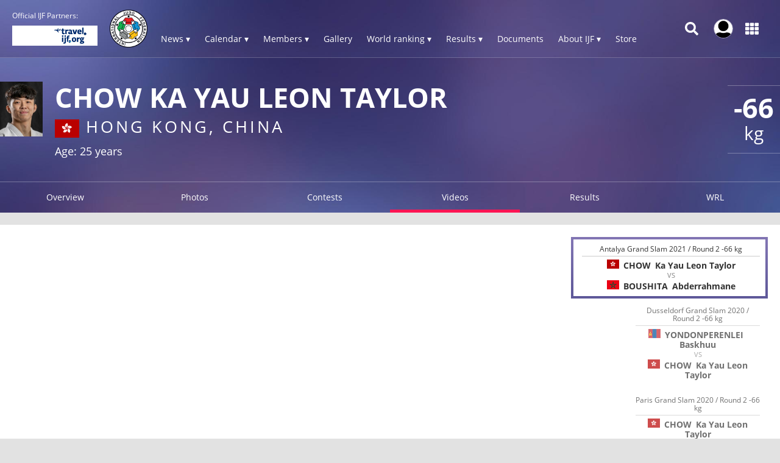

--- FILE ---
content_type: text/html; charset=utf-8
request_url: https://datav2.ijf.org/EmbedVideo/gs_tur2021_m_0066_0042?Start=9
body_size: 464
content:

<!DOCTYPE html>
<html>
    <head>
        <style>
            html, body {
                width: 100%;
                height: 100%;
                padding: 0;
                margin: 0;
            }

            .embed-video {
                width: 100%;
                height: 100%;
                padding: 0;
                margin: 0;
            }

            .status-message--container {
                width: 100%;
                height: 100%;
                background-color: black;
                display: flex;
                justify-content: center;
                align-items: center;
            }

            .status-message--text {
                width: 80%;
                font-size: 5.2vw;
                color: white;
                text-align: center;
                padding: 10px;
            }

            .embed-video--player {
                width: 100%;
                height: 100%;
                position: absolute;
            }
        </style>


    </head>
    <body>
        <div class="embed-video">

                <video class="embed-video--player" id="player"></video>
        </div>

            <script async src="https://www.youtube.com/iframe_api"></script>
            <script>

                var player;
                
                function onYouTubeIframeAPIReady() {                  
                    player = new YT.Player('player', {
                        height: '390',
                        width: '640',
                        videoId: 'lkGsBS7xeK8',
                        playerVars: {
                            'playsinline': 1
                        },
                        events: {
                            'onReady': onPlayerReady,
                        }
                    });

                }

                function onPlayerReady(event) {
                    event.target.playVideo();
                    player.seekTo(9);
                }

                window.addEventListener('message', e => {

                    if (e.data.event_type == 'seek') {
                        var time = e.data.data.time;
                        player.seekTo(time);
                    }

                    if (e.data.event_type == 'seek_relative') {
                        var time = e.data.data.time;
                        var currentTime = player.getCurrentTime();
                        player.seekTo(currentTime + time);
                    }

                    if (e.data.event_type == 'pause') { 
                        player.pauseVideo();
                    }

                    if (e.data.event_type == 'play') {
                        player.playVideo();
                    }

                }, false);

                setInterval(function() {

	                window.parent.postMessage(player.getCurrentTime(), "*");
                }, 1000)




            </script>

    </body>
</html>

